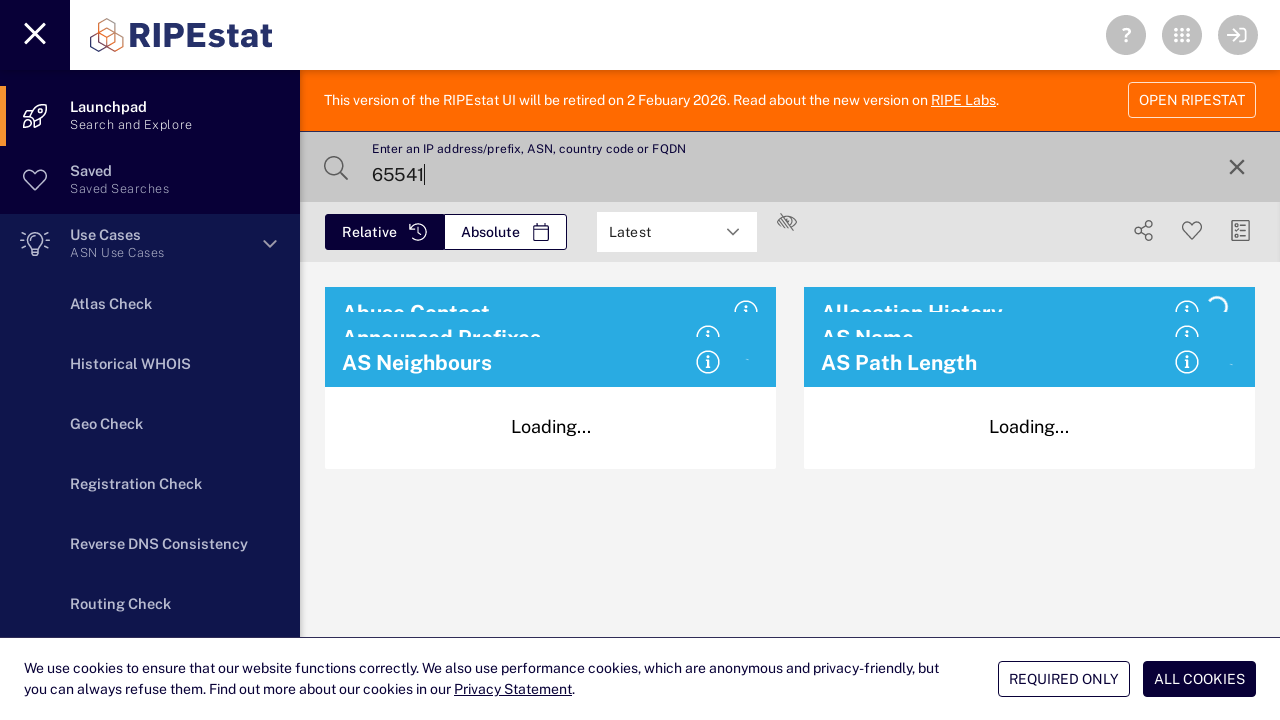

--- FILE ---
content_type: text/javascript
request_url: https://stat.ripe.net/app/assets/rpkiByAsInfocard.js
body_size: 3354
content:
import{Q as t}from"./QBtnToggle.js";import{d as e}from"./QSlideTransition.js";import{bx as i,by as s,aO as a,aG as o,a8 as r,b8 as n,aa as l,f as h,ab as d,ah as c,a9 as p}from"./index.js";import{w as m,W as u}from"./WidgetFrame.js";import"./QBtnGroup.js";import"./index2.js";import"./allCommon.js";function g(t){t.__i18n=t.__i18n||[],t.__i18n.push({locale:"",resource:{"en-GB":{description:t=>{const{normalize:e}=t;return e(["This infocard shows the RPKI uptake by ASN."])},"rpki-by-as-title":t=>{const{normalize:e}=t;return e(["RPKI History"])}}}})}const f={mixins:[m],name:"rpkiByAsInfocard",components:{WidgetFrame:u},data(){return{widgetID:33,version:1,routeName:"rpkiByAs",widgetTitle:this.$i18n.t("rpki-by-as-title"),numberOfColumns:2,widgetInfo:{about:this.$t("description"),messages:[],datacalls:[]},widgetinfoshow:!0,widgetExpandshow:!0,cardMeta:"",isFrame:!1,loading1:!0,timeout:!1,filter:"",countryname:"France",countryValues:[],countryValues6:[],countryValuestable:[],countryValues6table:[],tableValues:[],mapDeetsReturned:null,largestCountry:0,foundLoc:!1,tData:!1,tData4:0,tData6:0,noresult:!1,rtype:"IPv4",family:4,newmapdeets:[],chartOptions:{chart:{type:"line",zoomType:"x"},credits:{enabled:!1},time:{useUTC:!1},responsive:{rules:[{condition:{},chartOptions:{legend:{enabled:!0}}}]},zoomType:"x",styledMode:!0,title:{text:null},plotOptions:{series:{turboThreshold:0,connectNulls:!0}},series:[],xAxis:{type:"datetime",title:{text:null},minRange:36e5,plotBands:[{color:"#ededed",from:new Date(this.startTime).getTime(),to:null,rotation:90,label:{verticalAlign:"bottom",text:"No data available",rotation:-90,style:{color:"grey",fontWeight:"normal"},align:"left",y:-10,x:20}}]},yAxis:{title:{text:""},min:0},legend:{symbolRadius:10,squareSymbol:!0,symbolWidth:10,symbolPadding:10},tooltip:{valueDecimals:0,shadow:!1,useHTML:!0,backgroundColor:"white",style:{opacity:1},borderColor:"silver",formatter:function(){let t="";if(this.point.warnings.length){let e="Validator";"VALIDATOR"!==this.point.warnings[0].source&&"DELEGATED"!==this.point.warnings[0].source&&(e="Unknown"),"VALIDATOR"!==this.point.warnings[0].source&&"UNKNOWN"!==this.point.warnings[0].source&&(e="Delegated");let i="doesn't exist";"DOESNT_EXIST"!==this.point.warnings[0].reason&&(i="is unknown"),t="Error: "+e+" "+this.point.warnings[0].dimension+" "+i}return'<div style="background:#131f48;color:white;padding:9px;top:1px;margin:-9px;margin-bottom:10px;margin-left:-8px;position:relative;z-index:5000;"><strong>'+this.series.name+"</strong></div><table><tr><td>"+new Date(this.x).toDateString().replace(/^\S+\s/,"")+"</td></tr><tr><td>Count: "+this.y+"</td></tr><tr><td>"+t+"</td></tr></table>"}}}}},beforeMount(){this.$route?.name?.includes("Empty")?this.loading1=!1:this.refreshrpkiByASNInfocard()},computed:{TLstatus:function(){return this.relativeHoursDiff>9&&!this.noresult?"info":"noresult"},...s({searchText:t=>t.rstruth.data_searchText,searchType:t=>t.rstruth.data_searchType,searchIP:t=>t.rstruth.data_searchIP,searchAS:t=>t.rstruth.data_searchAS,searchASN:t=>t.rstruth.data_searchASN,searchCountry:t=>t.rstruth.data_searchCountry,searchPrefix:t=>t.rstruth.data_searchPrefix,startTime:t=>t.rstruth.data_searchdtstartPrecise,endTime:t=>t.rstruth.data_searchdtendPrecise})},watch:{},mounted:function(){this.$watch((t=>[t.endTime,t.startTime,t.searchASN].join()),(t=>{""!==this.searchASN&&(this.wclogs,this.chartOptions.series=[],this.tData=!1,this.noresult=!1,this.widgetInfo.datacalls=[],this.chartOptions.xAxis.plotBands[1]={},this.refreshrpkiByASNInfocard())}))},methods:{async refreshrpkiByASNInfocard(){if(this.wclogs,this.loading1=!0,this.relativeHoursDiff>9){if(""!==this.searchASN){var t="",i=this.searchText,s=this.family,a=e.formatDate(this.endTime,"YYYY-MM-DD"),o=e.formatDate(this.startTime,"YYYY-MM-DD");""!==(t="https://"+this.dataAPI+"/rpki-history/data.json?warnings=1&family="+s+"&resource="+i+"&starttime="+o+"&endtime="+a+"&"+this.UIstring)&&(this.widgetInfo.datacalls.push(t.replace("&"+this.UIstring,"")),await this.$axios.get(t).then((t=>{this.widgetInfo.messages=t.data.messages,void 0!==t.data.data.query_time&&this.widgetInfo.messages.push(["query_time",t.data.data.query_time]);let e=[];if(void 0!==t.data.data.timeseries&&(e=t.data.data.timeseries),e.length>1){const t={},a=[],o={symbol:"circle",enabled:0,radius:8};Object.values(e).forEach((t=>a.push({x:new Date(t.time).getTime(),y:t.rpki.vrp_count,warnings:t.warnings}))),t.name="AS"+this.searchASN,t.family=s,t.id=i,t.marker=o,a.sort(((t,e)=>t[0]-e[0])),a[0].x>this.startTime&&a[0].x-this.startTime>288e5?(a.unshift({x:new Date(this.startTime).getTime(),y:null,warnings:null}),this.chartOptions.xAxis.plotBands[0].color="#ededed",this.chartOptions.xAxis.plotBands[0].label.text="No data available",this.chartOptions.xAxis.plotBands[0].label.style.color="grey"):(this.chartOptions.xAxis.plotBands[0].color="white",this.chartOptions.xAxis.plotBands[0].label.text="",this.chartOptions.xAxis.plotBands[0].label.style.color="white"),a.slice(-1)[0].x<this.endTime&&(a.push({x:new Date(this.endTime).getTime(),y:null,warnings:null}),this.chartOptions.xAxis.plotBands[1]={},this.chartOptions.xAxis.plotBands[1].from=a.slice(-2)[0].x,this.chartOptions.xAxis.plotBands[1].to=this.endTime,this.chartOptions.xAxis.plotBands[1].color="#ededed",this.chartOptions.xAxis.plotBands[1].label={},this.chartOptions.xAxis.plotBands[1].label.style={},"white"===this.chartOptions.xAxis.plotBands[0].color&&(this.chartOptions.xAxis.plotBands[1].label.verticalAlign="bottom",this.chartOptions.xAxis.plotBands[1].label.y=-10,this.chartOptions.xAxis.plotBands[1].label.x=20,this.chartOptions.xAxis.plotBands[1].label.align="left",this.chartOptions.xAxis.plotBands[1].rotation=90,this.chartOptions.xAxis.plotBands[1].label.rotation=-90,this.chartOptions.xAxis.plotBands[1].label.text="No data available",this.chartOptions.xAxis.plotBands[1].label.style.color="grey")),t.data=a,t.color="black",t.step=!0,this.chartOptions.yAxis.title.text="VRPs containing IPv"+s+" prefixes",this.chartOptions.series.push(t),"white"!==this.chartOptions.xAxis.plotBands[0].color&&(this.chartOptions.xAxis.plotBands[0].from=new Date(this.startTime).getTime(),this.chartOptions.xAxis.plotBands[0].to=new Date(t.data[1].x).getTime()),this.loading1=!1,this.tData=!0,4===this.family&&(this.tData4=1),6===this.family&&(this.tData6=1),this.$store.commit("rstruth/commitShift",["shift",this.moreinfo+"  rpkiByASNInfocard"])}else this.noresult=!0,this.loading1=!1,this.tData=!1,4===this.family&&(this.tData4=0),6===this.family&&(this.tData6=0)})))}}else this.loading1=!1},changeRtype(t){"nr"===t&&(this.noresult=!1),4===this.family?(this.family=6,this.chartOptions.series=[],this.refreshrpkiByASNInfocard()):(this.family=4,this.chartOptions.series=[],this.refreshrpkiByASNInfocard())},donefunction(){},someFunction(){this.tData=!0,setTimeout((()=>{this.$refs.world.chart.get(this.foundLoc).zoomTo(),this.$refs.world.chart.mapZoom(2)}),400),this.wclogs},showwidgetinfo(){!0===this.widgetinfoshow?this.widgetinfoshow=!1:this.widgetinfoshow=!0}}},x={key:0,style:{"font-size":"1.125rem","line-height":"40px"}},y={key:1,style:{"font-size":"1.125rem","line-height":"40px"}},w={key:2,style:{"line-height":"40px","font-size":"1.125rem"}},b={key:3,class:"iptoggle"},A={style:{"font-size":"1.125rem","line-height":"40px"}},T={key:4,style:{"line-height":"40px","font-size":"1.125rem"}},v={key:5},D={key:0,class:"mychart"},O={class:"iptoggle"},I={key:0},B={key:1},k=[d("div",{style:{"line-height":"40px","font-size":"1.125rem"}},"No result from data call",-1)],N=d("br",null,null,-1);g(f);var S=i(f,[["render",function(e,i,s,m,u,g){const f=a("highcharts"),S=a("WidgetFrame");return o(),r(S,{widgetID:u.widgetID,widgetTitle:u.widgetTitle,numberOfColumns:u.numberOfColumns,onShowwidgetinfo:g.showwidgetinfo,onRefreshWidget:i[5]||(i[5]=t=>e.refreshWidget("ASN")),loading1:u.loading1,widgetInfo:u.widgetInfo,widgetinfoshow:u.widgetinfoshow,thissearchVAL:e.searchText,trafficlight:g.TLstatus,cardMeta:u.cardMeta,onCancelAxios:i[6]||(i[6]=t=>{e.cancelAxios(u.widgetTitle)})},{default:n((()=>[u.loading1?(o(),l("div",x,"Loading...")):u.timeout?(o(),l("div",y,"Request timed out.")):e.relativeHoursDiff<25?(o(),l("div",w,"Query only available for larger timeframes")):u.noresult?(o(),l("div",b,[h(t,{modelValue:u.rtype,"onUpdate:modelValue":[i[0]||(i[0]=t=>u.rtype=t),i[1]||(i[1]=t=>g.changeRtype("nr"))],"toggle-color":"primary",style:{"text-transform":"none","margin-bottom":"15px"},options:[{label:"IPv4",value:"IPv4"},{label:"IPv6",value:"IPv6"}]},null,8,["modelValue"]),d("div",A,[c("NO RESULT (see "),d("a",{class:"link",onClick:i[2]||(i[2]=t=>g.showwidgetinfo(e.widgetName))},"Data Messages"),c(") ")])])):u.tData6+u.tData4?(o(),l("div",v,[u.tData6+u.tData4>=1?(o(),l("div",D,[d("div",O,[h(t,{modelValue:u.rtype,"onUpdate:modelValue":[i[3]||(i[3]=t=>u.rtype=t),i[4]||(i[4]=t=>g.changeRtype())],"toggle-color":"primary",style:{"text-transform":"none"},options:[{label:"IPv4",value:"IPv4"},{label:"IPv6",value:"IPv6"}]},null,8,["modelValue"])]),4===u.family&&u.tData||6===u.family&&u.tData?(o(),l("span",I,[h(f,{options:u.chartOptions,class:"chartdiv",callback:g.donefunction,ref:"world"},null,8,["options","callback"])])):(o(),l("span",B,k))])):p("",!0),N])):(o(),l("div",T,"No result from data call"))])),_:1},8,["widgetID","widgetTitle","numberOfColumns","onShowwidgetinfo","loading1","widgetInfo","widgetinfoshow","thissearchVAL","trafficlight","cardMeta"])}]]);export{S as default};
